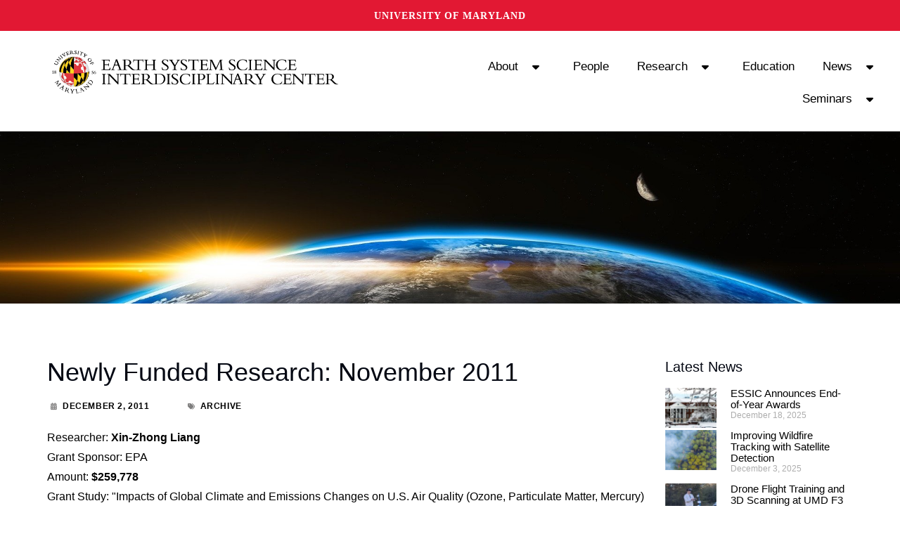

--- FILE ---
content_type: text/css
request_url: https://essic.umd.edu/wp-content/uploads/elementor/css/post-22239.css?ver=1768581072
body_size: 1015
content:
.elementor-22239 .elementor-element.elementor-element-25c0238:not(.elementor-motion-effects-element-type-background), .elementor-22239 .elementor-element.elementor-element-25c0238 > .elementor-motion-effects-container > .elementor-motion-effects-layer{background-image:url("https://essic.umd.edu/wp-content/uploads/2022/11/earthrise_higherres.jpg");background-size:cover;}.elementor-22239 .elementor-element.elementor-element-25c0238{transition:background 0.3s, border 0.3s, border-radius 0.3s, box-shadow 0.3s;}.elementor-22239 .elementor-element.elementor-element-25c0238 > .elementor-background-overlay{transition:background 0.3s, border-radius 0.3s, opacity 0.3s;}.elementor-22239 .elementor-element.elementor-element-7b8b3c99{--spacer-size:225px;}.elementor-22239 .elementor-element.elementor-element-39aa97e{--spacer-size:50px;}.elementor-22239 .elementor-element.elementor-element-2f9a6798 .elementor-heading-title{font-family:"Roboto", Sans-serif;font-size:36px;font-weight:400;}.elementor-22239 .elementor-element.elementor-element-7d5d4d1 .elementor-icon-list-items:not(.elementor-inline-items) .elementor-icon-list-item:not(:last-child){padding-bottom:calc(50px/2);}.elementor-22239 .elementor-element.elementor-element-7d5d4d1 .elementor-icon-list-items:not(.elementor-inline-items) .elementor-icon-list-item:not(:first-child){margin-top:calc(50px/2);}.elementor-22239 .elementor-element.elementor-element-7d5d4d1 .elementor-icon-list-items.elementor-inline-items .elementor-icon-list-item{margin-right:calc(50px/2);margin-left:calc(50px/2);}.elementor-22239 .elementor-element.elementor-element-7d5d4d1 .elementor-icon-list-items.elementor-inline-items{margin-right:calc(-50px/2);margin-left:calc(-50px/2);}body.rtl .elementor-22239 .elementor-element.elementor-element-7d5d4d1 .elementor-icon-list-items.elementor-inline-items .elementor-icon-list-item:after{left:calc(-50px/2);}body:not(.rtl) .elementor-22239 .elementor-element.elementor-element-7d5d4d1 .elementor-icon-list-items.elementor-inline-items .elementor-icon-list-item:after{right:calc(-50px/2);}.elementor-22239 .elementor-element.elementor-element-7d5d4d1 .elementor-icon-list-icon i{color:#7E7D7D;font-size:10px;}.elementor-22239 .elementor-element.elementor-element-7d5d4d1 .elementor-icon-list-icon svg{fill:#7E7D7D;--e-icon-list-icon-size:10px;}.elementor-22239 .elementor-element.elementor-element-7d5d4d1 .elementor-icon-list-icon{width:10px;}body:not(.rtl) .elementor-22239 .elementor-element.elementor-element-7d5d4d1 .elementor-icon-list-text{padding-left:12px;}body.rtl .elementor-22239 .elementor-element.elementor-element-7d5d4d1 .elementor-icon-list-text{padding-right:12px;}.elementor-22239 .elementor-element.elementor-element-7d5d4d1 .elementor-icon-list-text, .elementor-22239 .elementor-element.elementor-element-7d5d4d1 .elementor-icon-list-text a{color:#000000;}.elementor-22239 .elementor-element.elementor-element-7d5d4d1 .elementor-icon-list-item{font-family:"Roboto Condensed", Sans-serif;font-size:12px;font-weight:700;text-transform:uppercase;font-style:normal;text-decoration:none;letter-spacing:0.6px;}.elementor-22239 .elementor-element.elementor-element-726d3f72 > .elementor-widget-container{background-color:#E4E4E459;}.elementor-22239 .elementor-element.elementor-element-726d3f72 span.post-navigation__prev--label{color:#020000;}.elementor-22239 .elementor-element.elementor-element-726d3f72 span.post-navigation__next--label{color:#020000;}.elementor-22239 .elementor-element.elementor-element-726d3f72 span.post-navigation__prev--title, .elementor-22239 .elementor-element.elementor-element-726d3f72 span.post-navigation__next--title{color:#000000;font-family:"Roboto Slab", Sans-serif;font-weight:400;font-style:normal;text-decoration:none;}.elementor-22239 .elementor-element.elementor-element-36deecc2{--spacer-size:50px;}.elementor-22239 .elementor-element.elementor-element-26351285{--spacer-size:50px;}.elementor-22239 .elementor-element.elementor-element-309dec9a{--grid-row-gap:0px;--grid-column-gap:30px;}.elementor-22239 .elementor-element.elementor-element-309dec9a .elementor-posts-container .elementor-post__thumbnail{padding-bottom:calc( 0.8 * 100% );}.elementor-22239 .elementor-element.elementor-element-309dec9a:after{content:"0.8";}.elementor-22239 .elementor-element.elementor-element-309dec9a .elementor-post__thumbnail__link{width:28%;}.elementor-22239 .elementor-element.elementor-element-309dec9a .elementor-post__meta-data span + span:before{content:"///";}.elementor-22239 .elementor-element.elementor-element-309dec9a.elementor-posts--thumbnail-left .elementor-post__thumbnail__link{margin-right:20px;}.elementor-22239 .elementor-element.elementor-element-309dec9a.elementor-posts--thumbnail-right .elementor-post__thumbnail__link{margin-left:20px;}.elementor-22239 .elementor-element.elementor-element-309dec9a.elementor-posts--thumbnail-top .elementor-post__thumbnail__link{margin-bottom:20px;}.elementor-22239 .elementor-element.elementor-element-309dec9a .elementor-post__title, .elementor-22239 .elementor-element.elementor-element-309dec9a .elementor-post__title a{color:#000000;font-family:"Roboto", Sans-serif;font-size:15px;font-weight:500;text-decoration:none;}@media(max-width:767px){.elementor-22239 .elementor-element.elementor-element-309dec9a .elementor-posts-container .elementor-post__thumbnail{padding-bottom:calc( 0.5 * 100% );}.elementor-22239 .elementor-element.elementor-element-309dec9a:after{content:"0.5";}.elementor-22239 .elementor-element.elementor-element-309dec9a .elementor-post__thumbnail__link{width:100%;}}@media(min-width:768px){.elementor-22239 .elementor-element.elementor-element-5077fc61{width:75.42%;}.elementor-22239 .elementor-element.elementor-element-74afb017{width:23.822%;}}